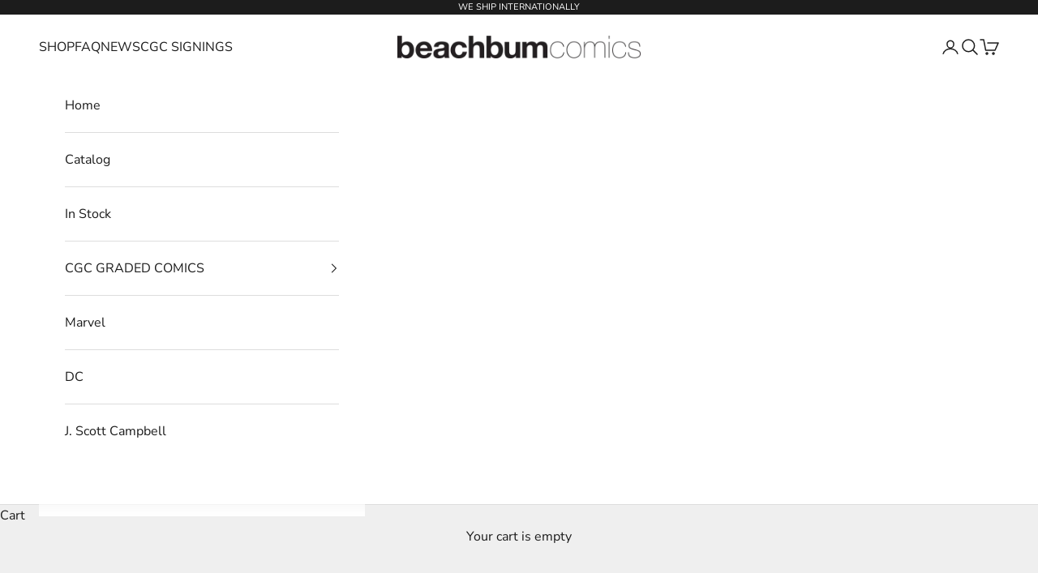

--- FILE ---
content_type: text/javascript
request_url: https://beachbumcomics.com/cdn/shopifycloud/shop-js/modules/v2/client.shop-follow-button_CqMgW2wH.en.esm.js
body_size: 1963
content:
import{d as e,q as o,aD as t,az as n,_ as r,l,y as i,o as s,G as a,a0 as c,h as d,v as u,i as p,C as h,E as f,R as m,m as v,A as w,aF as g,g as N,Q as b,e as y,aG as O}from"./chunk.common_D58fp_Oc.esm.js";import{M as _,A as x}from"./chunk.modal_xMitdFEc.esm.js";function F(e,o){return r(this,void 0,void 0,(function*(){try{const t=yield fetch(e,o);return"ok"in t&&!t.ok?null:function(e){return r(this,void 0,void 0,(function*(){try{return e&&"function"==typeof e.json?yield e.json():null}catch(e){return null}}))}(t)}catch(e){return null}}))}function k(o){var t;const{notify:n}=l(),[s,a]=e(null),[c,d]=e(!1);i((()=>{(()=>{r(this,void 0,void 0,(function*(){const e=yield function(){return r(this,arguments,void 0,(function*(e=location.origin){return F(`${e}/meta.json`)}))}(o);e?a(e):n(new Error("Failed to fetch store metadata")),d(!0)}))})()}),[n,o]);const u=null!==(t=null==s?void 0:s.name)&&void 0!==t?t:"the store";return{loaded:c,storeId:null==s?void 0:s.id,storeMetadata:s,storeName:u}}function L({anchorElement:e,devMode:o,onClose:t,storefrontOrigin:n}){var r;const{trackUserAction:l}=s(),{translate:i}=a(),{loaded:h,storeId:f,storeName:m}=k(n),v=f?`https://shop.app/sid/${f}`:"#";if(c()){const e=i("shopFollowButton.followingModal.title",{store:m}),o=i("shopFollowButton.followingModal.subtitle"),n=i("shopFollowButton.continueGeneric");return d(_,{headerLogo:d(u,{className:"h-4-5 text-purple-primary"}),onDismiss:t,popupDisabled:!0,variant:"follow",visible:h,children:d("div",{className:"m-auto p-6 font-sans",children:[d("div",{className:"relative m-auto pb-4 text-center",children:[d("h2",{className:"mb-2 px-6 text-subtitle text-black",children:e}),d("p",{className:"overflow-hidden text-ellipsis whitespace-pre-line text-body-small text-grayscale-d1",children:o})]}),d("div",{className:"flex justify-center",children:d("button",{className:"w-full rounded-md bg-purple-primary p-3 leading-6 text-white no-underline",onClick:function(){l({userAction:"FOLLOWING_GET_SHOP_APP_CLICK"}),p.open(v,"_self"),t()},type:"button",children:n})})]})})}const w=null!==(r=i("shopFollowButton.followingModal.qrAltText"))&&void 0!==r?r:"";let g=f?`https://shop.app/qr/sid/${f}`:"#";return o&&(g="https://shop.app/qr/sid/59659354134"),d(_,{anchorTo:e,disableMinWidth:!0,hideHeader:!0,onDismiss:t,popupDisabled:!0,variant:"follow",visible:h,children:d("div",{className:"m-auto w-55 p-6 font-sans",children:[d("div",{className:"relative m-auto pb-4 text-center",children:d("p",{className:"overflow-hidden text-ellipsis whitespace-pre-line text-grayscale-d1",children:i("shopFollowButton.followingModal.qrHeader",{store:m})})}),d("div",{className:"m-auto w-37 bg-white forced-color-adjust-none",children:d("img",{src:g,alt:w})}),d("div",{className:"flex justify-center px-0 pb-0 pt-4 text-purple-primary",children:d(u,{className:"h-5"})})]})})}function I({className:e,filled:o}){return d("svg",{className:e,xmlns:"http://www.w3.org/2000/svg",fill:"none",viewBox:"0 0 20 20",children:d("path",{fill:o?"currentColor":"none",stroke:"currentColor","stroke-linejoin":"round","stroke-width":"1.667",d:"m9.14 4.502.86.881.86-.881a3.82 3.82 0 0 1 5.437-.064l.064.064c1.498 1.536 1.518 4.014.062 5.576l-.062.066L10 16.666l-6.36-6.524c-1.52-1.557-1.52-4.083 0-5.641a3.822 3.822 0 0 1 5.5 0Z"})})}const C=({clientId:c,devMode:p=!1,storefrontOrigin:h})=>{const{trackPageImpression:f,trackUserAction:m}=s(),{translate:_}=a(),F=v(),{notify:k}=l(),C=w(null),M=w(null),[S,E]=function({key:r,type:l="localStorage",defaultValue:i}){const s=`signInWithShop:${r}`,[a,c]=e((()=>{const e=n(s,{session:"sessionStorage"===l});if(!e)return i;try{return JSON.parse(e)}catch(e){return i}}));return[a,o((e=>{c(e),t(s,JSON.stringify(e),{session:"sessionStorage"===l})}),[s,l])]}({key:"following",defaultValue:!1}),[T,A]=e(!1),[P,B]=e(!1),D=g(h),[W,j]=e();i((()=>{f({page:S?"COMPONENT_LOADED_FOLLOWING":"COMPONENT_LOADED_NOT_FOLLOWING"})}),[S,f]),i((()=>{if(!C.current||void 0===f||!y())return;const e=new IntersectionObserver((o=>{for(const{isIntersecting:t}of o)t&&(null==e||e.disconnect(),f({page:"FOLLOW_BUTTON_SHOWN_IN_VIEWPORT"}))}));return e.observe(C.current),()=>{e.disconnect()}}),[f]);const G=o((()=>{var e;return S?(f({page:"FOLLOWING_GET_SHOP_APP_CTA"}),A(!0)):(m({userAction:"FOLLOW_ON_SHOP_CLICKED"}),p?E(!0):(B(!0),void(null===(e=M.current)||void 0===e||e.open("user_button_clicked"))))}),[p,S,E,f,m]);const H=N("absolute inset-y-0 -z-10 rounded-max bg-purple-primary",S?"w-9 animate-follow":"w-full group-hover_bg-purple-d0"),q=N("group relative inline-flex h-9 items-center rounded-max bg-transparent",S&&"gap-x-1-5"),z=N("cursor-pointer whitespace-nowrap pr-3 font-sans text-button-large transition-colors",S?"text-black":"text-white"),U=S?"shopFollowButton.following":"shopFollowButton.follow",{authorizeUrl:V}=b({clientId:c,error:W,flow:"follow",proxy:!0,redirectType:"iframe",responseType:"code"}),$=P?d(x,{onClose:()=>A(!1),onComplete:function(e){return r(this,arguments,void 0,(function*({loggedIn:e,shouldFinalizeLogin:o,email:t}){e&&o&&(yield O(D,(e=>{k(new Error(e))}))),F("completed",{loggedIn:e,email:t}),E(!0),B(!1),A(!1)}))},onError:function({code:e,email:o,message:t}){var n;F("error",{code:e,email:o,message:t}),"retriable_server_error"===e&&(W===e&&(null===(n=M.current)||void 0===n||n.reload()),j("retriable_server_error"))},onLoaded:function(){var e;!S&&P&&(null===(e=M.current)||void 0===e||e.open("user_button_clicked"))},proxy:!0,ref:M,src:V,storefrontOrigin:D,variant:"follow"}):null,R=S&&T&&D?d(L,{anchorElement:C,devMode:p,onClose:()=>A(!1),storefrontOrigin:D}):null;return d("div",{className:"relative z-0",children:[d("button",{className:q,onClick:G,type:"button",ref:C,children:[d("div",{className:H}),d("div",{className:"px-2 text-white",children:d(I,{className:"size-5",filled:S})}),d("span",{className:z,children:_(U,{shop:d(u,{className:"relative inline-block h-4 w-auto"})})})]}),$,R]})},M=e=>r(void 0,void 0,void 0,(function*(){return{shopFollowButton:{continueGeneric:"Continue",follow:"Follow on {shop}",following:"Following on {shop}",followingModal:{title:"Visit {store} on Shop",subtitle:"Everything you need to shop, track, and pay—all in one place.",qrHeader:"Scan to visit {store} on the Shop app",qrAltText:"Shop app QR code"}}}}));h((e=>{var{devMode:o,element:t}=e,n=f(e,["devMode","element"]);return d(m,{devMode:o,element:t,monorailProps:{analyticsContext:"loginWithShopFollow",flow:"follow"},featureName:"ShopFollowButton",getFeatureDictionary:M,children:d(C,Object.assign({},n,{devMode:o}))})}),{name:"shop-follow-button",props:{clientId:"string",devMode:"boolean",storefrontOrigin:"string"},shadow:"open"});
//# sourceMappingURL=client.shop-follow-button_CqMgW2wH.en.esm.js.map
